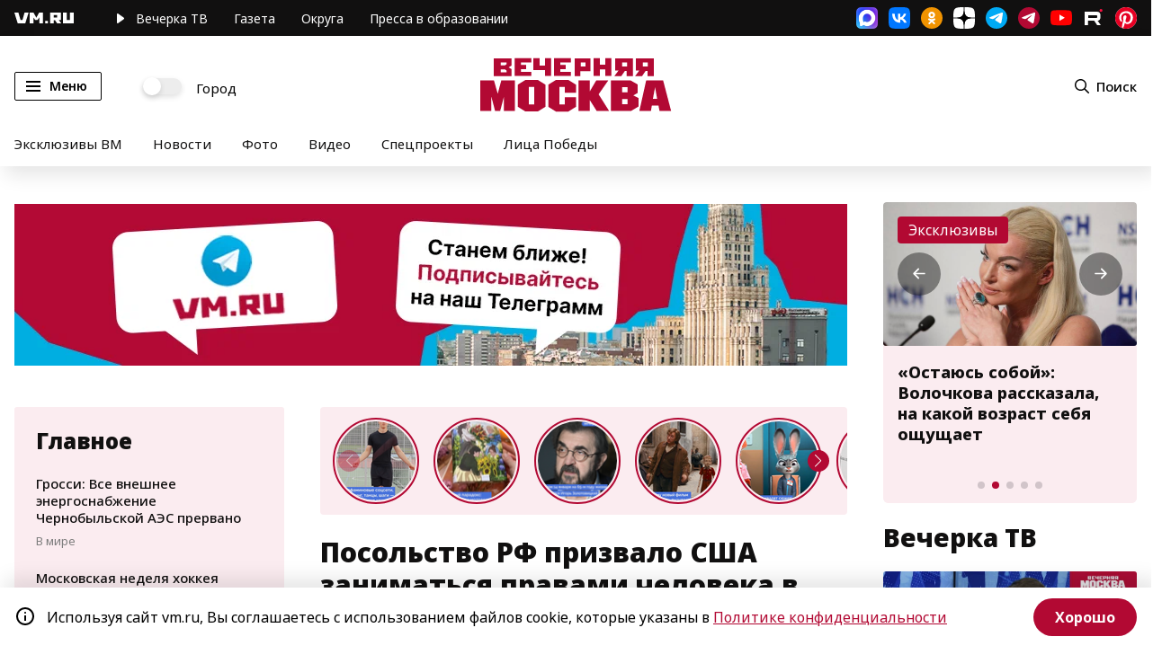

--- FILE ---
content_type: application/javascript
request_url: https://smi2.ru/counter/settings?payload=CN7YARj_-ZXavTM6JGU2NTMwNTkzLTFkMjQtNGM0ZC1hOGM2LWM2MjNkODYzYjVkOQ&cb=_callbacks____0mkmjj9io
body_size: 1513
content:
_callbacks____0mkmjj9io("[base64]");